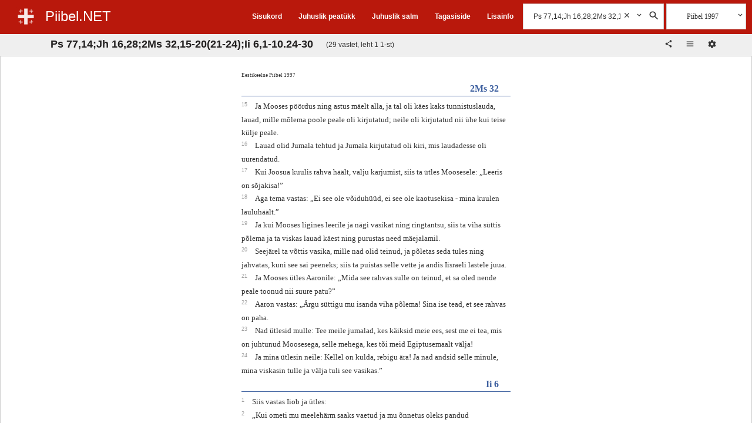

--- FILE ---
content_type: text/html;charset=UTF-8
request_url: https://piibel.net/?q=Ps%2077%2C14%3BJh%2016%2C28%3B2Ms%2032%2C15%E2%80%9320%2821%E2%80%9324%29%3B%20Ii%206%2C1%E2%80%9310.24%E2%80%9330
body_size: 8884
content:
<!DOCTYPE html><html lang="et"><head><meta charset="UTF-8" /><base href="/"><meta name="viewport" content="width=device-width, initial-scale=1.0"><title>Ps 77,14;Jh 16,28;2Ms 32,15–20(21–24); Ii 6,1–10.24–30 :: 1 :: Piibel 1997 :: Piibel.NET</title><link rel="shortcut icon" href="/favicon.ico" type="image/x-icon" /><meta http-equiv="x-ua-compatible" content="ie=edge"><noscript><meta http-equiv="refresh" content="0; url=//piibel.net/index.html" /></noscript><meta name="color-scheme" content="dark light"><meta id="headdesc" name="Description" content="Ja Mooses pöördus ning astus mäelt alla, ja tal oli käes kaks tunnistuslauda, lauad, mille mõlema poole peale oli kirjutatud; neile oli kirjutatud nii ..." /><meta id="hkeywords" name="Keywords" content="Piibel, Bible, Eestikeelne Piibel, Piibel eesti keeles, Bible Estonian" /><meta name="apple-itunes-app" content="app-id=1142577266, affiliate-data=, app-argument=" /><meta name="google-play-app" content="app-id=net.piibel.android"><meta property="og:url" content="https://piibel.net/?q=Ps%2077%2c14%3bJh%2016%2c28%3b2Ms%2032%2c15%e2%80%9320%2821%e2%80%9324%29%3b%20Ii%206%2c1%e2%80%9310.24%e2%80%9330" /><meta property="og:type" content="website" /><meta property="og:title" content="Ps 77,14;Jh 16,28;2Ms 32,15–20(21–24); Ii 6,1–10.24–30 :: 1 :: Piibel 1997 :: Piibel.NET" /><meta property="og:description" content="Ja Mooses pöördus ning astus mäelt alla, ja tal oli käes kaks tunnistuslauda, lauad, mille mõlema poole peale oli kirjutatud; neile oli kirjutatud nii ..." /><meta property="og:image" content="http://piibel.net/css/img/piibel_net_banner_large.jpg" /><meta property="og:image:secure_url" content="https://piibel.net/css/img/piibel_net_banner_large.jpg" /><meta property="og:image:type" content="image/jpeg" /><meta name="twitter:card" content="summary_large_image"><link rel="stylesheet" type="text/css" href="css/piibel.min.css?1.3.8.2" media="all" /></head><body class="ab07 system serif" style="font-size:12px">    <!--[if lt IE 9]><style>#startup {-ms-filter:"progid:DXImageTransform.Microsoft.Alpha(Opacity=60)";filter: alpha(opacity=60);}#bgshadow {-ms-filter:"progid:DXImageTransform.Microsoft.Alpha(Opacity=40)";filter: alpha(opacity=40);}</style><![endif]--><style>@media print {#startup,#bgshadow,#footer,#foot_toolbar {display: none;}#header,#bookshow,#numflow1,#stackcheck {display: none;}#content {border: none;background-color: #fff;}}body {font-size:12px;}#startup img {display:none;position:absolute;}.header-logo, .header-title {cursor:pointer;}</style><div id="startup"><img alt="Piibel.NET" width="0" height="0" src="css/img/ic_launcher_22-512-22.png" /></div><div id="mainheader" class="main-header-outer"><!-- main header begin --><div id="headerpart"><div class="main-header-inner change-color red"><!--new header--><div class="header-title-block"><div class="header-logo-box"><a class="header-logo" href="#" onclick="return net.piibel.leftindex();">&nbsp;</a></div><div class="header-title-box"><a class="header-title" href="/" onclick="return __.go();">Piibel.NET</a></div></div><div class="header-right-tool-block"><div class="header-index-block upblock block-1"><div class="header-index-block-inner"><a href="/index.html" onclick="return __.go('index');">Sisukord</a></div></div><div class="header-random-c-block upblock block-2"><div class="header-random-c-block-inner"><a href="/random-ptk.html" onclick="return __.go('random+ptk');">Juhuslik peatükk</a></div></div><div class="header-random-block upblock block-3"><div class="header-random-block-inner"><a href="/random.html" onclick="return __.go('random');">Juhuslik salm</a></div></div><div class="header-feedback-block upblock block-4"><div class="header-feedback-block-inner"><a href="/index.html" onclick="return __.go('feedback');">Tagasiside</a></div></div><div class="header-help-block upblock block-5"><div class="header-help-block-inner"><a href="/help.html" onclick="return __.go('help');">Lisainfo</a></div></div><div class="header-search-block search-block"><div class="search-block-open"><div class="search-box"><div class="input-search"><input class="query search input qry" value="" placeholder="Otsi Piiblist" type="text" autocomplete="off" /><div class="query_clear abstop searchhelpbutton bgicon icon-cancel" onclick="var a=this.parentNode.getElementsByClassName('qry')[0];a.value='';a.focus();this.style.visibility='hidden'"><svg class="svg-s-clear" xmlns='http://www.w3.org/2000/svg' viewBox='0 0 24 24'><path d='M19 6.41L17.59 5 12 10.59 6.41 5 5 6.41 10.59 12 5 17.59 6.41 19 12 13.41 17.59 19 19 17.59 13.41 12z'/></svg></div></div><div class="searchtoolbox"><div class="settings abstop searchhelpbutton bgicon icon-dropdown" data-name="search_settings"><svg class="svg-s-dropdown" xmlns='http://www.w3.org/2000/svg' viewBox='0 0 24 24'><path d='M7.41 7.84L12 12.42l4.59-4.58L18 9.25l-6 6-6-6z'/></svg><div class="search tooltip dropdown" data-name="sens"><div class="tooltiptext"></div></div></div><div class="do_search abstop searchhelpbutton bgicon icon-search"><svg class="svg-s-search" xmlns='http://www.w3.org/2000/svg' viewBox='0 0 24 24'><path d='M15.5 14h-.79l-.28-.27C15.41 12.59 16 11.11 16 9.5 16 5.91 13.09 3 9.5 3S3 5.91 3 9.5 5.91 16 9.5 16c1.61 0 3.09-.59 4.23-1.57l.27.28v.79l5 4.99L20.49 19l-4.99-5zm-6 0C7.01 14 5 11.99 5 9.5S7.01 5 9.5 5 14 7.01 14 9.5 11.99 14 9.5 14z'/></svg></div></div></div></div><div class="search-block-closed" onclick="var a=this.parentNode;net.piibel.dommanager[a.className.indexOf('isopen')<0 ? 'addClass' : 'removeClass'](a,'isopen');"><div class="search-open"></div><div class="search-close"></div></div></div><div class="header-bible-block"><div class="header-bible-block-open"><div class="bibletoolbox settings parent" id="bibletoolbox"><div class="firstbible bible-block-label">Piibel 1997</div><div class="searchhelpbutton abstop bgicon icon-dropdown"><svg class="svg-s-dropdown" xmlns='http://www.w3.org/2000/svg' viewBox='0 0 24 24'><path d='M7.41 7.84L12 12.42l4.59-4.58L18 9.25l-6 6-6-6z'/></svg><div class="bible tooltip multi dropdown" data-name="bv"><div class="tooltiptext"></div></div></div></div></div><div class="header-bible-block-closed icon-list" onclick="var a=this.parentNode.getElementsByTagName('div')[0];net.piibel.dommanager[a.className.indexOf('isopen')<0 ? 'addClass' : 'removeClass'](a,'isopen');"></div></div><div class="header-img-more"><div class="icon-more bgicon settings parent"><div class="tooltip main-menu dropdown" data-name="mainmenu"><div class="tooltiptext"></div></div></div></div></div></div><div class="main-header-inner-old"><!--old header--><div class="headblock"><div class="beforeheader"></div><div class="header serif"><div class="upmenublock sans" style="line-height: 1em"><ul class="menu"><li class="item"><a href="/" title="Esileht" onclick="return __.go();">ESILEHT</a></li><li class="item"><a href="/index.html" title="Sisukord" onclick="return __.go('index');">PIIBLI SISUKORD</a></li><li class="item"><a href="/random+ptk.html" title="Juhuslik peat&uuml;kk" onclick="return __.go('random ptk');">JUHUSLIK PEATÜKK</a></li><li class="item"><a href="/random.html" title="Juhuslik salm" onclick="return __.go('random');">JUHUSLIK SALM</a></li><li class="item"><a href="/feedback.html" title="Eesti Piibliselts" onclick="return __.go('feedback');">TAGASISIDE</a></li><li class="item"><a href="/help.html" title="Lisainfo" onclick="return __.go('help');">LISAINFO </a></li></ul></div><div class="homeblock"><a href="/" class="home" title="Piibel.NET"></a><div class="old-social-container abstop"><span><a class="iblock" href="https://www.facebook.com/pages/Piibelnet/102596763166060" title="Piibel.net Facebookis"><img alt="Facebook" src="/img/FB-f-Logo__blue_29.png" /></a></span><span><a class="iblock" href="https://itunes.apple.com/us/app/piibel.net/id1142577266?ls=1&amp;mt=8" title="Rakendus iOS jaoks"><img alt="iOS Rakendus" src="/img/App-Store-Icon_29px.png" /></a></span><span><a class="iblock" href="https://play.google.com/store/apps/details?id=net.piibel.android" title="Rakendus Androidile"><img style="padding-right:5px" alt="Rakendus Androidile" src="/img/google-play-icon-1-29px.png" /></a></span></div></div><div class="otsing-form"><div class="header-search-block search-block cell"><div class="search-block-open"><div class="search-box"><div class="input-search"><input class="query search input qry" value="" placeholder="Otsi Piiblist" type="text" autocomplete="off" /><div class="query_clear abstop searchhelpbutton bgicon icon-cancel" onclick="var a=this.parentNode.getElementsByClassName('qry')[0];a.value='';a.focus();this.style.visibility='hidden'"><svg class="svg-s-clear" xmlns='http://www.w3.org/2000/svg' viewBox='0 0 24 24'><path d='M19 6.41L17.59 5 12 10.59 6.41 5 5 6.41 10.59 12 5 17.59 6.41 19 12 13.41 17.59 19 19 17.59 13.41 12z'/></svg></div></div><div class="searchtoolbox"><div class="settings abstop searchhelpbutton bgicon icon-dropdown" data-name="search_settings"><svg class="svg-s-dropdown" xmlns='http://www.w3.org/2000/svg' viewBox='0 0 24 24'><path d='M7.41 7.84L12 12.42l4.59-4.58L18 9.25l-6 6-6-6z'/></svg><div class="search tooltip dropdown" data-name="sens"><div class="tooltiptext"></div></div></div><div class="do_search abstop searchhelpbutton bgicon icon-search"><svg class="svg-s-search" xmlns='http://www.w3.org/2000/svg' viewBox='0 0 24 24'><path d='M15.5 14h-.79l-.28-.27C15.41 12.59 16 11.11 16 9.5 16 5.91 13.09 3 9.5 3S3 5.91 3 9.5 5.91 16 9.5 16c1.61 0 3.09-.59 4.23-1.57l.27.28v.79l5 4.99L20.49 19l-4.99-5zm-6 0C7.01 14 5 11.99 5 9.5S7.01 5 9.5 5 14 7.01 14 9.5 11.99 14 9.5 14z'/></svg></div></div></div></div><div class="search-block-closed" onclick="var a=this.parentNode;net.piibel.dommanager[a.className.indexOf('isopen')<0 ? 'addClass' : 'removeClass'](a,'isopen');"><div class="search-open"></div><div class="search-close"></div></div></div><div class="header-bible-block cell"><div class="header-bible-block-open"><div class="bibletoolbox settings parent" id="bibletoolbox"><div class="firstbible bible-block-label">Piibel 1997</div><div class="abstop searchhelpbutton bgicon icon-dropdown"><svg class="svg-s-dropdown" xmlns='http://www.w3.org/2000/svg' viewBox='0 0 24 24'><path d='M7.41 7.84L12 12.42l4.59-4.58L18 9.25l-6 6-6-6z'/></svg><div class="bible tooltip multi dropdown" data-name="bv"><div class="tooltiptext"></div></div></div></div></div><div class="header-bible-block-closed icon-list" onclick="var a=this.parentNode.getElementsByTagName('div')[0];net.piibel.dommanager[a.className.indexOf('isopen')<0 ? 'addClass' : 'removeClass'](a,'isopen');"></div></div></div></div></div></div></div><!-- main header end --></div><div id="container" class="container"><div class="headblock"><!--div class="beforeheader"></div--><div class="sans"><div id="bookdiv" class="page-settings-container" style="display:none;"><div class="popup-header"><div class="iblock settings-block-title"><h2 style="padding:15px;">Seaded</h2></div><div class="bgicon icon-cancel close settings-block-close-btn"><svg class="svg-close" xmlns='http://www.w3.org/2000/svg' viewBox='0 0 24 24'><path d='M19 6.41L17.59 5 12 10.59 6.41 5 5 6.41 10.59 12 5 17.59 6.41 19 12 13.41 17.59 19 19 17.59 13.41 12z'/></svg></div></div><div class="settings-block" style="display: block;"><div class="settings-block-inner inline config table"><div class="none row"><span class="none cell label">Teema</span><ul class="cell"><li class="settings mitem theme-system" data-name="meta_theme" data-value="system" title="Süsteem"> Süsteem</li>&nbsp;<li class="settings mitem theme-light" data-name="meta_theme" data-value="light-theme" title="Hele"> Hele</li>&nbsp;<li class="settings mitem theme-dark" data-name="meta_theme" data-value="dark-theme" title="Tume"> Tume</li></ul></div><div class="none row"><span class="none cell label">Värviskeem</span><ul class="cell"><li class="settings mitem blue" data-name="meta_color_scheme" data-value="blue" title="Sinine"> &nbsp;</li>&nbsp;<li class="settings mitem red" data-name="meta_color_scheme" data-value="red" title="Punane"> &nbsp;</li>&nbsp;<li class="settings mitem black" data-name="meta_color_scheme" data-value="black" title="Must"> &nbsp;</li><li class="settings mitem gray" data-name="meta_color_scheme" data-value="gray" title="Hall"> &nbsp;</li></ul></div><div class="none row"><span class="none cell label">Näita pealkirju</span><div class="cell"><input class="settings" name="meta_show_headings" value="yes" title="Pealkirjad" type="checkbox" /></div></div><div class="none row"><span class="none cell label">Reamurdmine</span><div class="cell"><input class="settings" name="meta_wrap_verses" value="yes" title="Reamurdmine" type="checkbox" /></div></div><div class="none row"><span class="none cell label">Piiblitekstide võrdlus</span><div class="cell"><input class="settings" name="meta_show_diff" value="yes" title="Diff" type="checkbox" /></div></div><div class="none row"><span class="none cell label">Näita salminumbreid</span><ul class="cell"><li class="settings mitem" data-name="meta_show_verses" data-value="0">Peidetud</li><li class="settings mitem" data-name="meta_show_verses" data-value="1">Teksti sees</li><li class="settings mitem" data-name="meta_show_verses" data-value="2">Teksti kõrval</li></ul></div><div class="none row"><span class="none cell label">Peatüki numbrid</span><ul class="cell"><li class="settings mitem" data-name="meta_show_chapters_inline" data-value="0">Teksti kõrval</li><li class="settings mitem" data-name="meta_show_chapters_inline" data-value="1">Teksti sees</li><!--select class="settings cell" name="meta_show_chapters_inline"><option value="0">Teksti kõrval</option><option value="1">Teksti sees</option></select--></ul></div><div class="none row"><span class="none cell label">Raamatute nimed</span><ul class="cell"><li class="settings mitem" data-name="meta_show_book_names" data-value="0">Pikad</li><li class="settings mitem" data-name="meta_show_book_names" data-value="1">Lühemad</li></ul></div><div class="none row"><span class="none cell label">Tähekuju</span><ul class="cell"><li class="settings mitem" data-name="meta_font_face" data-value="serif">Serif</li><li class="settings mitem" data-name="meta_font_face" data-value="sans">Sans</li><!--select class="settings cell" name="meta_font_face"><option value="serif">Serif</option><option value="sans">Sans</option></select--></ul></div><div class="none row"><span class="none cell label">Tähesuurus</span><div class="cell"><select class="settings" name="meta_font_size"><option value="0"> -- valik -- </option><option value="8">8</option><option value="12">12</option><option value="14">14</option><option value="16">16</option><option value="18">18</option><option value="20">20</option><option value="24">24</option></select></div></div><div class="none row"><span class="none cell label">Ridu leheküljel</span><div class="cell"><select class="settings" name="rows"><option value="0">Ridu</option><option value="25">25</option><option value="50">50</option><option value="75">75</option><option value="100">100</option></select></div></div><div class="none row"><span class="none cell label">Menüü fikseeritud</span><ul class="cell"><li id="stackcheck" class="mitem" onclick="return net.piibel.dommanager.toggleStacked();">fikseerimata</li></ul></div><div class="none row"><span class="none cell label">Vaade</span><ul class="cell"><li class="settings mitem" data-name="meta_page_view" data-value="new">uus</li><li class="settings mitem" data-name="meta_page_view" data-value="old">klassikaline</li></ul></div></div></div><div style="display: none;"><form id="form2" method="get" action="/"><input id="bookinput" name="bookinput" size="4" maxlength="4" type="text" /><select id="bookselect" name="bookselect"><option value="0" label=" "></option></select><input id="bookbutton" name="vaata" value="Vaata" class="input" type="button" /></form></div></div><!-- dynamic content --><!-- content header --><div id="hh1" class="hh1"><div id="hh1_sub" class="hh1-inner"><div class="book-title-box"><div id="booktitle" class="pealkiri" onclick="net.piibel.leftindex();">Otsing Ps 77,14;Jh 16,28;2Ms 32,15–20(21–24); Ii 6,1–10.24–30</div><div id="pageinfo" class="page-info">(29 vastet, leht 1 1-st)</div></div><div class="book-toolbox"><div class="books-pagination-container"><div id="cn1"></div></div><div id="bookshow" class="peatykid peatykid-container"><div id="bn1" class="bookflow"></div><!--span id="bookformshow"><a href="#" id="bookformlink">seaded</a>&nbsp;</span--><div id="bookformshow" class="book-select-form"><div title="Jaga" class="bgicon icon-share share bgicon-ib book-share-btn" onclick="var text=net.piibel.cplink(); return net.piibel.copytxt(text, text+' kopeeritud lõikepuhvrisse.');"><svg class="svg-icon-share" xmlns='http://www.w3.org/2000/svg' viewBox='0 0 24 24'><path fill='rgb(51,51,51)' d='M18 16.08c-.76 0-1.44.3-1.96.77L8.91 12.7c.05-.23.09-.46.09-.7s-.04-.47-.09-.7l7.05-4.11c.54.5 1.25.81 2.04.81 1.66 0 3-1.34 3-3s-1.34-3-3-3-3 1.34-3 3c0 .24.04.47.09.7L8.04 9.81C7.5 9.31 6.79 9 6 9c-1.66 0-3 1.34-3 3s1.34 3 3 3c.79 0 1.5-.31 2.04-.81l7.12 4.16c-.05.21-.08.43-.08.65 0 1.61 1.31 2.92 2.92 2.92 1.61 0 2.92-1.31 2.92-2.92s-1.31-2.92-2.92-2.92z'/></svg></div><div title="Vali Piibel" class="bible-menu-closed bgicon bgicon-ib icon-list settings"><svg class="svg-icon-list" xmlns='http://www.w3.org/2000/svg' viewBox='0 0 24 24'><path fill='rgb(51,51,51)' d='M2 13.5h14V12H2v1.5zm0-4h14V8H2v1.5zM2 4v1.5h14V4H2z'/></svg><div class="bible tooltip multi dropdown" data-name="bv"><div class="tooltiptext"></div></div></div><div title="Seaded" id="bookformlink" class="bgicon bgicon-ib icon-settings" style="cursor:pointer;"><svg class="svg-icon-settings" xmlns='http://www.w3.org/2000/svg' viewBox='0 0 24 24'><path fill='rgb(51,51,51)' d='M19.43 12.98c.04-.32.07-.64.07-.98s-.03-.66-.07-.98l2.11-1.65c.19-.15.24-.42.12-.64l-2-3.46c-.12-.22-.39-.3-.61-.22l-2.49 1c-.52-.4-1.08-.73-1.69-.98l-.38-2.65C14.46 2.18 14.25 2 14 2h-4c-.25 0-.46.18-.49.42l-.38 2.65c-.61.25-1.17.59-1.69.98l-2.49-1c-.23-.09-.49 0-.61.22l-2 3.46c-.13.22-.07.49.12.64l2.11 1.65c-.04.32-.07.65-.07.98s.03.66.07.98l-2.11 1.65c-.19.15-.24.42-.12.64l2 3.46c.12.22.39.3.61.22l2.49-1c.52.4 1.08.73 1.69.98l.38 2.65c.03.24.24.42.49.42h4c.25 0 .46-.18.49-.42l.38-2.65c.61-.25 1.17-.59 1.69-.98l2.49 1c.23.09.49 0 .61-.22l2-3.46c.12-.22.07-.49-.12-.64l-2.11-1.65zM12 15.5c-1.93 0-3.5-1.57-3.5-3.5s1.57-3.5 3.5-3.5 3.5 1.57 3.5 3.5-1.57 3.5-3.5 3.5z'/></svg></div><div style="display:inline-block;padding:2px;"></div></div></div></div></div></div><!--/content header--></div><!--/headarea--></div><div id="belowheader" class="belowheader"></div><div id="waiting" style="display:none"></div><div id="content" class="scrolldiv-container"><div id="scrolldiv" class="scrolldiv"><div id="t1768876042" class="results result-1 loik-1 loik" style="position:static"><div class="results-inner"><div data-name="Ps 77,14;Jh 16,28;2Ms 32,15–20(21–24); Ii 6,1–10.24–30" data-page="1" data-pages="1" data-count="29" class="results-wrap cols-1"><div data-name="1" class="bibles-1-1 col-1"><div class="bible-info">Eestikeelne Piibel 1997</div><span class="cpt2"><a href="/est_97/2Ms-32.html" onclick="return __.go('2Ms 32',{bv:'est_97'})">2. Moosese 32</a></span><span id="v0102032015-t1768876042" class="verse-1"><span class="v"><span id="v15"><label class="vnum">15&nbsp;</label></span><span class="bspace"> </span><span class="rv">Ja Mooses pöördus ning astus mäelt alla, ja tal oli käes kaks tunnistuslauda, lauad, mille mõlema poole peale oli kirjutatud; neile oli kirjutatud nii ühe kui teise külje peale.</span></span><span class="vbreak"><br /></span></span><span id="v0102032016-t1768876042" class="verse-1"><span class="v"><span id="v16"><label class="vnum">16&nbsp;</label></span><span class="bspace"> </span><span class="rv">Lauad olid Jumala tehtud ja Jumala kirjutatud oli kiri, mis laudadesse oli uurendatud.</span></span><span class="vbreak"><br /></span></span><span id="v0102032017-t1768876042" class="verse-1"><span class="v"><span id="v17"><label class="vnum">17&nbsp;</label></span><span class="bspace"> </span><span class="rv">Kui Joosua kuulis rahva häält, valju karjumist, siis ta ütles Moosesele: &#8222;Leeris on sõjakisa!&#8221;</span></span><span class="vbreak"><br /></span></span><span id="v0102032018-t1768876042" class="verse-1"><span class="v"><span id="v18"><label class="vnum">18&nbsp;</label></span><span class="bspace"> </span><span class="rv">Aga tema vastas:  &#8222;Ei see ole võiduhüüd, ei see ole kaotusekisa - mina kuulen lauluhäält.&#8221;</span></span><span class="vbreak"><br /></span></span><span id="v0102032019-t1768876042" class="verse-1"><span class="v"><span id="v19"><label class="vnum">19&nbsp;</label></span><span class="bspace"> </span><span class="rv"> Ja kui Mooses ligines leerile ja nägi vasikat ning ringtantsu, siis ta viha süttis põlema ja ta viskas lauad käest ning purustas need mäejalamil.</span></span><span class="vbreak"><br /></span></span><span id="v0102032020-t1768876042" class="verse-1"><span class="v"><span id="v20"><label class="vnum">20&nbsp;</label></span><span class="bspace"> </span><span class="rv">Seejärel ta võttis vasika, mille nad olid teinud, ja põletas seda tules ning jahvatas, kuni see sai peeneks; siis ta puistas selle vette ja andis Iisraeli lastele juua.</span></span><span class="vbreak"><br /></span></span><span id="v0102032021-t1768876042" class="verse-1"><span class="v"><span id="v21"><label class="vnum">21&nbsp;</label></span><span class="bspace"> </span><span class="rv">Ja Mooses ütles Aaronile: &#8222;Mida see rahvas sulle on teinud, et sa oled nende peale toonud nii suure patu?&#8221;</span></span><span class="vbreak"><br /></span></span><span id="v0102032022-t1768876042" class="verse-1"><span class="v"><span id="v22"><label class="vnum">22&nbsp;</label></span><span class="bspace"> </span><span class="rv">Aaron vastas: &#8222;Ärgu süttigu mu isanda viha põlema! Sina ise tead, et see rahvas on paha.</span></span><span class="vbreak"><br /></span></span><span id="v0102032023-t1768876042" class="verse-1"><span class="v"><span id="v23"><label class="vnum">23&nbsp;</label></span><span class="bspace"> </span><span class="rv">Nad ütlesid mulle: Tee meile jumalad, kes käiksid meie ees, sest me ei tea, mis on juhtunud Moosesega, selle mehega, kes tõi meid Egiptusemaalt välja!</span></span><span class="vbreak"><br /></span></span><span id="v0102032024-t1768876042" class="verse-1"><span class="v"><span id="v24"><label class="vnum">24&nbsp;</label></span><span class="bspace"> </span><span class="rv">Ja mina ütlesin neile: Kellel on kulda, rebigu ära! Ja nad andsid selle minule, mina viskasin tulle ja välja tuli see vasikas.&#8221;</span></span><span class="vbreak"><br /></span></span><span class="cpt2"><a href="/est_97/Ii-6.html" onclick="return __.go('Ii 6',{bv:'est_97'})">Iiob 6</a></span><span id="v0118006001-t1768876042" class="verse-1"><span class="v"><span id="v1"><label class="vnum">1&nbsp;</label></span><span class="bspace"> </span><span class="rv">Siis vastas Iiob ja ütles:</span></span><span class="vbreak"><br /></span></span><span id="v0118006002-t1768876042" class="verse-1"><span class="v"><span id="v2"><label class="vnum">2&nbsp;</label></span><span class="bspace"> </span><span class="rv">  &#8222;Kui ometi mu meelehärm saaks vaetud ja mu õnnetus oleks pandud vaekaussidele.</span></span><span class="vbreak"><br /></span></span><span id="v0118006003-t1768876042" class="verse-1"><span class="v"><span id="v3"><label class="vnum">3&nbsp;</label></span><span class="bspace"> </span><span class="rv"> Tõesti, see oleks nüüd raskem kui mereliiv. Seepärast on mu sõnadki tormakad.</span></span><span class="vbreak"><br /></span></span><span id="v0118006004-t1768876042" class="verse-1"><span class="v"><span id="v4"><label class="vnum">4&nbsp;</label></span><span class="bspace"> </span><span class="rv"> Sest minus on Kõigevägevama nooled, mu vaim joob nende mürki. Jumala hirmutamised on rivistunud mu vastu.</span></span><span class="vbreak"><br /></span></span><span id="v0118006005-t1768876042" class="verse-1"><span class="v"><span id="v5"><label class="vnum">5&nbsp;</label></span><span class="bspace"> </span><span class="rv"> Kas metseesel kisendab noore rohu peal või ammub härg oma sulbi juures?</span></span><span class="vbreak"><br /></span></span><span id="v0118006006-t1768876042" class="verse-1"><span class="v"><span id="v6"><label class="vnum">6&nbsp;</label></span><span class="bspace"> </span><span class="rv"> Kas magedat süüakse ilma soolata või on siis maitset kassinaeri limal?</span></span><span class="vbreak"><br /></span></span><span id="v0118006007-t1768876042" class="verse-1"><span class="v"><span id="v7"><label class="vnum">7&nbsp;</label></span><span class="bspace"> </span><span class="rv"> Mu hing tõrgub neid puudutamast, need on mulle nagu rüvetatud roog.</span></span><span class="vbreak"><br /></span></span><span id="v0118006008-t1768876042" class="verse-1"><span class="v"><span id="v8"><label class="vnum">8&nbsp;</label></span><span class="bspace"> </span><span class="rv">  Oh, et ometi mu palve täide läheks ja Jumal annaks, mida soovin!</span></span><span class="vbreak"><br /></span></span><span id="v0118006009-t1768876042" class="verse-1"><span class="v"><span id="v9"><label class="vnum">9&nbsp;</label></span><span class="bspace"> </span><span class="rv"> Otsustaks ometi Jumal mind murda, sirutaks oma käe ja lõikaks katki mu elulõnga,</span></span><span class="vbreak"><br /></span></span><span id="v0118006010-t1768876042" class="verse-1"><span class="v"><span id="v10"><label class="vnum">10&nbsp;</label></span><span class="bspace"> </span><span class="rv"> siis oleks mul veel troostigi: ma hüppaksin rõõmu pärast isegi armutus valus, sest ma ei ole salanud Püha sõnu.</span></span><span class="vbreak"><br /></span></span><span id="v0118006024-t1768876042" class="verse-1"><span class="v"><span id="v24"><label class="vnum">24&nbsp;</label></span><span class="bspace"> </span><span class="rv">  Õpetage mind, siis ma vaikin! Tehke mulle selgeks, milles olen eksinud!</span></span><span class="vbreak"><br /></span></span><span id="v0118006025-t1768876042" class="verse-1"><span class="v"><span id="v25"><label class="vnum">25&nbsp;</label></span><span class="bspace"> </span><span class="rv"> Otsekohesed sõnad ei olekski kibedad. Aga mis tähendus on teie noomimisel?</span></span><span class="vbreak"><br /></span></span><span id="v0118006026-t1768876042" class="verse-1"><span class="v"><span id="v26"><label class="vnum">26&nbsp;</label></span><span class="bspace"> </span><span class="rv"> On teil kavatsus mu sõnu laita? Kas meeltheitja kõne peaks olema nagu tuul?</span></span><span class="vbreak"><br /></span></span><span id="v0118006027-t1768876042" class="verse-1"><span class="v"><span id="v27"><label class="vnum">27&nbsp;</label></span><span class="bspace"> </span><span class="rv"> Te heidate liisku isegi vaeslapse pärast ja müüte maha oma sõbra.</span></span><span class="vbreak"><br /></span></span><span id="v0118006028-t1768876042" class="verse-1"><span class="v"><span id="v28"><label class="vnum">28&nbsp;</label></span><span class="bspace"> </span><span class="rv"> Aga nüüd vaadake mu peale! Ma tõesti ei valeta teile näkku!</span></span><span class="vbreak"><br /></span></span><span id="v0118006029-t1768876042" class="verse-1"><span class="v"><span id="v29"><label class="vnum">29&nbsp;</label></span><span class="bspace"> </span><span class="rv"> Jätke ometi järele, et ei sünniks ülekohut! Jah, jätke järele, sest veel on mul selles asjas õigus!</span></span><span class="vbreak"><br /></span></span><span id="v0118006030-t1768876042" class="verse-1"><span class="v"><span id="v30"><label class="vnum">30&nbsp;</label></span><span class="bspace"> </span><span class="rv"> Ons mu keelel ülekohut? Või ei taipa mu suulagi, mis on õnnetus?</span></span><span class="vbreak"><br /></span></span><span class="cpt2"><a href="/est_97/Ps-77.html" onclick="return __.go('Ps 77',{bv:'est_97'})">Psalm 77</a></span><span id="v0119077014-t1768876042" class="verse-1"><span class="v"><span id="v14"><label class="vnum">14&nbsp;</label></span><span class="bspace"> </span><span class="rv"> Jumal, su tee on pühaduses. Kes on nii suur jumal kui Jumal?</span></span><span class="vbreak"><br /></span></span><span class="cpt2"><a href="/est_97/Jh-16.html" onclick="return __.go('Jh 16',{bv:'est_97'})">Johannese 16</a></span><span id="v0143016028-t1768876042" class="verse-1"><span class="v"><span id="v28"><label class="vnum">28&nbsp;</label></span><span class="bspace"> </span><span class="rv">Ma olen pärit Isa juurest ja tulnud maailma, taas ma jätan maailma ja lähen Isa juurde.&#8221;</span></span><span class="vbreak"><br /></span></span></div></div></div></div></div></div></div><!--/scrolldiv--></div><!--/content--><div id="foot_toolbar" class="foot-toolbar sans"><div class="foot-toolbar-inner"><span class="books-pagination-container"><span id="cn2"></span></span></div></div><!-- /dynamic content end --><div id="footer" class="footer"><div class="footer-inner change-color red"><div class="copy">© AD 2005-2022 <a href="//piibliselts.ee/">Eesti Piibliselts</a></div><div class="social-img-outer"><div class="social-img"><a href="https://www.facebook.com/pages/Piibelnet/102596763166060" title="Piibel.net Facebookis"><div class="icon-fb" style="cursor: pointer;"><svg class="svg-icon-fb" xmlns='http://www.w3.org/2000/svg' xmlns:xlink='http://www.w3.org/1999/xlink' x='0' y='0' viewBox='0 0 267 267' enable-background='new 0 0 267 267' xml:space='preserve'><path fill='#fff' d='M182.409,262.307v-99.803h33.499l5.016-38.895h-38.515V98.777c0-11.261,3.127-18.935,19.275-18.935l20.596-0.009V45.045c-3.562-0.474-15.788-1.533-30.012-1.533c-29.695,0-50.025,18.126-50.025,51.413v28.684h-33.585v38.895h33.585v99.803H182.409z'/><path fill='transparent' d='M248.082,262.307c7.854,0,14.223-6.369,14.223-14.225V18.812 c0-7.857-6.368-14.224-14.223-14.224H18.812c-7.857,0-14.224,6.367-14.224,14.224v229.27c0,7.855,6.366,14.225,14.224,14.225H248.082z'/></svg></div></a></div></div></div></div>    <!--templates--><div id="sens_settings_template" style="display:none"><div class="none"><div class="menuheading">Otsingutüüp</div><ul class="settings dmenu" data-name="sens"><li class="menuitem" data-value="0"><span class="menuicon icon-checked"></span><span>Tavaline</span></li><li class="menuitem" data-value="1"><span class="menuicon icon-checked"></span><span>Tõstutundlik</span></li><li class="menuitem" data-value="2"><span class="menuicon icon-checked"></span><span>Täistekst</span></li><li class="menuitem" data-value="3"><span class="menuicon icon-checked"></span><span>Täpne täistekst</span></li></ul></div></div><div id="bv_settings_template" style="display:none"><!--div class="none"><span class="none">Piibel</span><select class="settings" name="bibles"><option value="1">Piibel 1997</option><option value="2">Piibel 1968</option><option value="3">Proovitrükk 2018</option></select></div--><div class="none"><div class="menuheading">Piibel</div><ul class="settings dmenu" data-name="bv"><li class="menuitem" data-value="est_97"><span class="menuicon icon-checked"></span><span>Piibel 1997</span></li><li class="menuitem" data-value="est_68"><span class="menuicon icon-checked"></span><span>Piibel 1968</span></li><li class="menuitem" data-value="ge2018"><span class="menuicon icon-checked"></span><span>Proovitrükk 2018</span></li><li class="menuitem" data-value="est_1739"><span class="menuicon icon-checked"></span><span>Piibli Ramat 1739</span></li><li class="menuitem" data-value="salo2009"><span class="menuicon icon-checked"></span><span>Pirita Piibel 2009</span></li><!--li class="menuitem" data-value="mp2016"><span class="menuicon icon-checked"></span><span>Minupiibel 2016</span></li--></ul></div></div><div id="language_settings_template" style="display:none"><!--div class="none"><span class="none">Keel</span><select class="settings" name="language"><option value="et">Eesti</option><option value="de">Deutch</option><option value="en">English</option><option value="fi">Soumi</option></select></div--><div class="none"><div class="menuheading">Keel</div><ul class="settings dmenu" data-name="language"><li class="menuitem" data-value="et"><span class="menuicon icon-checked"></span><span>Eesti</span></li><li class="menuitem" data-value="de"><span class="menuicon icon-checked"></span><span>Deutch</span></li><li class="menuitem" data-value="en"><span class="menuicon icon-checked"></span><span>English</span></li><li class="menuitem" data-value="fi"><span class="menuicon icon-checked"></span><span>Suomi</span></li></ul></div></div><div id="mainmenu_settings_template" style="display:none"><div class="none"><ul class="settings dmenu" data-name="mainmenu"><li class="menuitem"><span class="menuicon icon-checked"></span><span><a href="/random+ptk.html" onclick="return __.go('random ptk');">Juhuslik peatükk</a></span></li><li class="menuitem"><span class="menuicon icon-checked"></span><span><a href="/random.html" onclick="return __.go('random');">Juhuslik salm</a></span></li><li class="menuitem"><span class="menuicon icon-checked"></span><span><a href="/help.html" onclick="return __.go('help');">Lisainfo</a></span></li><li class="menuitem"><span class="menuicon icon-checked"></span><span><a href="/feedback.html" onclick="return __.go('feedback');">Tagasiside</a></span></li><li class="menuitem"><span class="menuicon icon-checked"></span><span><a href="#" onclick="return __.settings.control.view();">Seaded</a></span></li></ul></div></div><div id="item_template_a" style="display:none"><li class="menuitem" data-value="<%=id%>"><span class="menuicon icon-checked"></span><span><a href="<%=target%>"><%=title%></a></span></li></div><div id="item_template" style="display:none"><li class="menuitem" data-value="<%=id%>"><span class="menuicon icon-checked"></span><span><%=title%></span></li></div><!--feedback_settings_template--><div id="feedback_settings_template" style="display:none"><div class="fdbk-wrapper kveerg"><fieldset class="fdbk-box"><legend class="fdbk-title">Tagasiside</legend><div class="fdbk-txt"><p>Piibel.net on tulnud välja uue versiooniga ning täieneb. Et saada paremaks ootame teie arvamusi ja ettepanekuid edasise arengu osas. Tagasiside on oodatud meilile <a href="mailto:piibel@piibel.net">piibel@piibel.net</a> või siis all oleva vormi abil jõuavad ettepanekud samuti meeskonnale. Võtame neid võimalusel kõiki arvesse.</p></div><div class="fdbk-form"><p><textarea name="sisu" cols="32" rows="7" id="sisu" class="form2field"></textarea></p><p><input name="nimi" type="text" id="nimi" class="form2field" placeholder="Nimi"></p><p><input name="epost" type="text" id="epost" title="Täida juhul kui soovid vastust oma kommentaarile" class="form2field" placeholder="E-post"></p><p><input type="submit" name="Submit" value="Saada" class="form2field"></p></div><div class="fdbk-err"><p class="err"></p></div></fieldset></div></div><!--/feedback_settings_template--><!--help_settings_template--><div id="help_settings_template" style="display:none"><div class="hlp-wrapper veerg"><h2> Kuidas võrgupiiblit kasutada? </h2><p>Trükkides otsingukasti otsitava sõna saate kindlasti palju vasteid. Soovitav on täpsustada sõna järel selle asukohta.</p><p>Näiteks: <span class="b">Jumal Rm 1-2</span></p><p>Otsingu tulemus on teine kui muudate sõna vormi, või vajutate sisse <span class="b">tõstutundliku otsingu</span> valiku otsingu nupu kõrvalt. Vaikimisi ei eristata suuri ja väikeseid tähti. </p><p class="b">Otsingu näited:</p><ul><li><span class="b">Jumal</span><br> (Sõna kogu Piiblist - <em>mitte soovitav otsing, sest see ei anna adekvaatset tulemust, soovitav on piiritleda sõna raamatute kaudu</em>)</li><li><span class="b">Jumal ut</span><br> (Sõna uuest testamendist. Võimalik valida <span class="b">vt</span>- Vana Testament, <span class="b">ut</span>- Uus Testament või <span class="b">apk-</span> Apokriivad ) </li><li class="b">Jumal 1ms-3ms </li><li><span class="b">Jeesus Jh 21</span><br> (Sõna Johannese evangeeliumi 21. peatükist)</li><li> <span class="b">Jeesusel Jh 21</span><br> (Sõna teine vorm Johannese evangeeliumi 21. peatükist)</li><li><span class="b">Jeesus ütles Jh 21:12</span></li><li><span class="b">Jeesus ütles Jh 21,12</span><br> (Sõnade kombinatsioon Johannese evangeeliumi 21. peatükist 12. salmist)</li><li><span class="b">Jumal jk-ilm</span><br> (Sõna Jakobuse 1. peatükist Ilmutuse raamatu 1. peatükini) </li><li><span class="b">Jumal mt 4:1-7</span></li><li><span class="b">Jumal mt 4,1-7</span></li>(Sõna Matteuse evangeeliumi 4. peatükist 1. salmist 7. salmini)<li><span class="b">Jh 21</span><br> (Saab vastava kirjakoha)</li><li><span class="b">Jh 21,1-5.8.10<br></span>(Johannese evangeeliumi 21. peatüki 1. salmist kuni 5. salmini ning salmid 8 ja 10)</li><li class="b">Jh 11,1; Mt 17,5</li></ul><p class="b">Sõna esitusviis:</p><ul><li><span class="b">Jumal</span> <span class="b">1ms</span><br> (võimalikud ka muud vormid) </li><li><span class="b">"Jumal "</span><span class="b">3Ms</span></li><li><span class="b">" ema "</span></li><li><span class="b">" ema"</span></li><li><span class="b"> "ema "<br></span>(leitakse täpselt tühikuga sõna) </li><li><span class="b">Jumal on tulnud</span><br> (kui tahab leida täpselt seda sõna ja vormi)</li><li><span class="b">[jJ]umal 1ms </span></li><li><span class="b">"?lguses*maa." vt</span><br> (Saab kasutada kõiki posixi märke <span class="b"><em>NB! peab olema valitud tõstutunliku otsingu tüüp</em></span>)</li></ul></div></div><!--/help_settings_template--><!-- /templates end -->    </div><!-- /container end --><div id="books-box" class="books-box" style=""></div><div id="bgshadow"></div><script src="/js/libs.min.js?1.3.8.2"></script><script>/* <![CDATA[ */(function(win) {win.debug = 0;if (win.location.pathname.match(/debug/)) { win.debug = 1; }win.$script((win.debug) ? ['/js/piibel.js?1.3.8.2'] : ['/js/piibel.min.js?1.3.8.2'],function() {win.net.piibel.app.start('contentisembed');});})(window);/* ]]> */</script></body></html>

